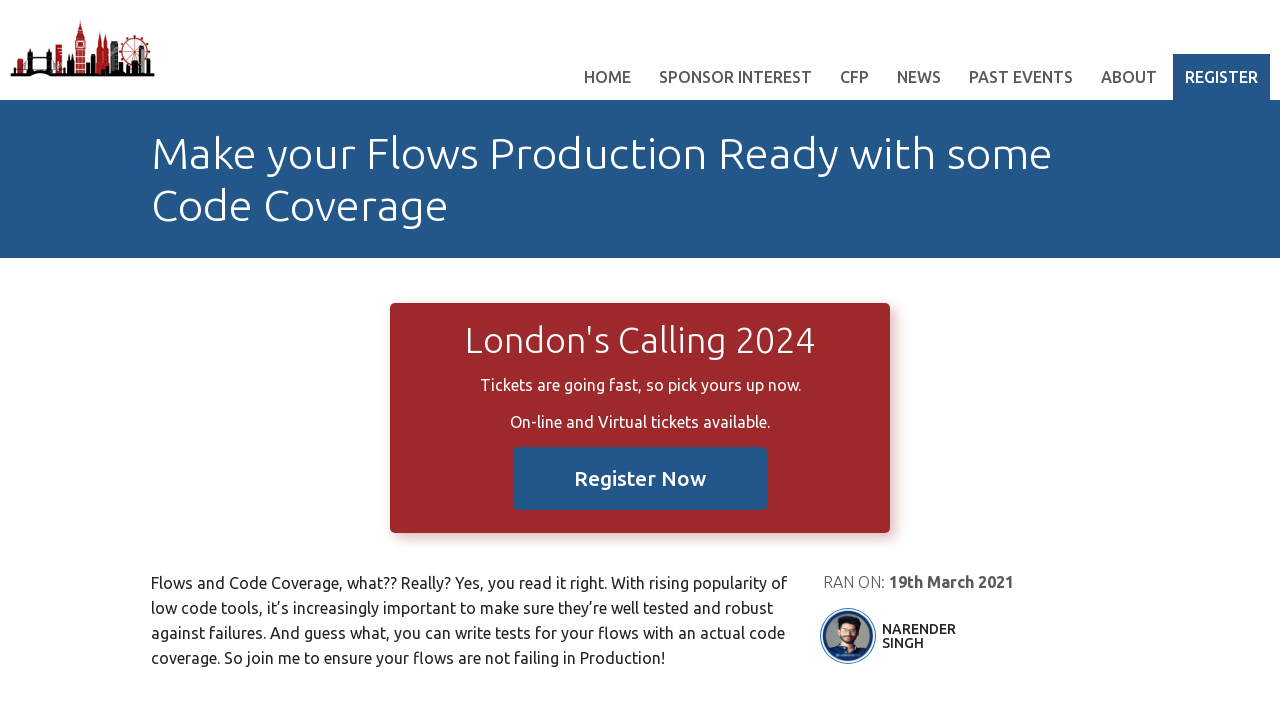

--- FILE ---
content_type: text/html; charset=UTF-8
request_url: https://www.londonscalling.net/sessions/make-your-flows-production-ready-with-some-code-coverage/
body_size: 12705
content:
 <!doctype html>
<html dir="ltr" lang="en-GB" prefix="og: https://ogp.me/ns#">
    <head>
        <meta charset="UTF-8" />
        <meta name="viewport" content="width=device-width, initial-scale=1, maximum-scale=1" />
        <!--[if IE]>
        <meta name="X-UA-Compatible" content="IE=edge" >
        <![endif]-->
        <title>Make your Flows Production Ready with some Code Coverage - London's Calling Salesforce London&#039;s Calling Salesforce</title>
        <!--[if lte IE 8]>
        <link rel="stylesheet" href="https://www.londonscalling.net/wp-content/themes/Tyler/css/ie8.css" />
        <![endif]-->
        <!--[if lte IE 7]>
        <link rel="stylesheet" href="https://www.londonscalling.net/wp-content/themes/Tyler/css/bootstrap-ie7.css" />
        <style type="text/css">
            .col-xs-1,.col-xs-2,.col-xs-3,.col-xs-4,.col-xs-5,.col-xs-6,.col-xs-7,.col-xs-8,.col-xs-9,.col-xs-10,.col-xs-11,.col-xs-12,.col-sm-1,.col-sm-2,.col-sm-3,.col-sm-4,.col-sm-5,.col-sm-6,.col-sm-7,.col-sm-8,.col-sm-9,.col-sm-10,.col-sm-11,.col-sm-12,.col-md-1,.col-md-2,.col-md-3,.col-md-4,.col-md-5,.col-md-6,.col-md-7,.col-md-8,.col-md-9,.col-md-10,.col-md-11,.col-md-12,.input-group,.row,.content{
                box-sizing:border-box;behavior:url(https://www.londonscalling.net/wp-content/themes/Tyler/js/boxsizing.htc)
            }
        </style>
        <link rel="stylesheet" href="https://www.londonscalling.net/wp-content/themes/Tyler/css/ie7.css" />
        <![endif]-->
        <!-- HTML5 Shim, Respond.js and PIE.htc IE8 support of HTML5 elements, media queries and CSS3 -->
        <!--[if lt IE 9]>
        <script src="https://oss.maxcdn.com/libs/html5shiv/3.7.0/html5shiv.js"></script>
        <script src="https://oss.maxcdn.com/libs/respond.js/1.3.0/respond.min.js"></script>
        <style type="text/css">
            .speakers .speaker .speaker-inner, .speakers .photo img, .connect, .sessions .session .speaker img,
            .connect .links a:hover:before, .sessions .session .session-inner, .location .explore, .location .map,
            .articles article .image, .facebook .fb-event, .facebook .fb-view, .twitter .view, .twitter .tweet,
            .sidebar .widget_latest_comments li a,.sidebar h2, .articles article .image, .comments-area h2,
            .commentlist .comment .comment-content,.commentlist .comment .comment-content:after,
            .timecounter, input[type=text], textarea, .landing .box, h1 img.img-circle {
                behavior: url("https://www.londonscalling.net/wp-content/themes/Tyler/js/pie/PIE.htc");
            }
        </style>
        <![endif]-->
        
		<!-- All in One SEO 4.9.3 - aioseo.com -->
	<meta name="description" content="Flows and Code Coverage, what?? Really? Yes, you read it right. With rising popularity of low code tools, it&#039;s increasingly important to make sure they&#039;re well tested and robust against failures. And guess what, you can write tests for your flows with an actual code coverage. So join me to ensure your flows are not" />
	<meta name="robots" content="max-image-preview:large" />
	<link rel="canonical" href="https://www.londonscalling.net/sessions/make-your-flows-production-ready-with-some-code-coverage/" />
	<meta name="generator" content="All in One SEO (AIOSEO) 4.9.3" />
		<meta property="og:locale" content="en_GB" />
		<meta property="og:site_name" content="London&#039;s Calling Salesforce - The European Salesforce Community Event of the Year" />
		<meta property="og:type" content="article" />
		<meta property="og:title" content="Make your Flows Production Ready with some Code Coverage - London&#039;s Calling Salesforce" />
		<meta property="og:description" content="Flows and Code Coverage, what?? Really? Yes, you read it right. With rising popularity of low code tools, it&#039;s increasingly important to make sure they&#039;re well tested and robust against failures. And guess what, you can write tests for your flows with an actual code coverage. So join me to ensure your flows are not" />
		<meta property="og:url" content="https://www.londonscalling.net/sessions/make-your-flows-production-ready-with-some-code-coverage/" />
		<meta property="article:published_time" content="2021-02-16T21:04:43+00:00" />
		<meta property="article:modified_time" content="2022-04-07T07:58:09+00:00" />
		<meta name="twitter:card" content="summary_large_image" />
		<meta name="twitter:title" content="Make your Flows Production Ready with some Code Coverage - London&#039;s Calling Salesforce" />
		<meta name="twitter:description" content="Flows and Code Coverage, what?? Really? Yes, you read it right. With rising popularity of low code tools, it&#039;s increasingly important to make sure they&#039;re well tested and robust against failures. And guess what, you can write tests for your flows with an actual code coverage. So join me to ensure your flows are not" />
		<script type="application/ld+json" class="aioseo-schema">
			{"@context":"https:\/\/schema.org","@graph":[{"@type":"BreadcrumbList","@id":"https:\/\/www.londonscalling.net\/sessions\/make-your-flows-production-ready-with-some-code-coverage\/#breadcrumblist","itemListElement":[{"@type":"ListItem","@id":"https:\/\/www.londonscalling.net#listItem","position":1,"name":"Home","item":"https:\/\/www.londonscalling.net","nextItem":{"@type":"ListItem","@id":"https:\/\/www.londonscalling.net\/session-location\/channel-four\/#listItem","name":"Channel Four"}},{"@type":"ListItem","@id":"https:\/\/www.londonscalling.net\/session-location\/channel-four\/#listItem","position":2,"name":"Channel Four","item":"https:\/\/www.londonscalling.net\/session-location\/channel-four\/","nextItem":{"@type":"ListItem","@id":"https:\/\/www.londonscalling.net\/sessions\/make-your-flows-production-ready-with-some-code-coverage\/#listItem","name":"Make your Flows Production Ready with some Code Coverage"},"previousItem":{"@type":"ListItem","@id":"https:\/\/www.londonscalling.net#listItem","name":"Home"}},{"@type":"ListItem","@id":"https:\/\/www.londonscalling.net\/sessions\/make-your-flows-production-ready-with-some-code-coverage\/#listItem","position":3,"name":"Make your Flows Production Ready with some Code Coverage","previousItem":{"@type":"ListItem","@id":"https:\/\/www.londonscalling.net\/session-location\/channel-four\/#listItem","name":"Channel Four"}}]},{"@type":"Organization","@id":"https:\/\/www.londonscalling.net\/#organization","name":"London's Calling Salesforce","description":"The European Salesforce Community Event of the Year","url":"https:\/\/www.londonscalling.net\/"},{"@type":"WebPage","@id":"https:\/\/www.londonscalling.net\/sessions\/make-your-flows-production-ready-with-some-code-coverage\/#webpage","url":"https:\/\/www.londonscalling.net\/sessions\/make-your-flows-production-ready-with-some-code-coverage\/","name":"Make your Flows Production Ready with some Code Coverage - London's Calling Salesforce","description":"Flows and Code Coverage, what?? Really? Yes, you read it right. With rising popularity of low code tools, it's increasingly important to make sure they're well tested and robust against failures. And guess what, you can write tests for your flows with an actual code coverage. So join me to ensure your flows are not","inLanguage":"en-GB","isPartOf":{"@id":"https:\/\/www.londonscalling.net\/#website"},"breadcrumb":{"@id":"https:\/\/www.londonscalling.net\/sessions\/make-your-flows-production-ready-with-some-code-coverage\/#breadcrumblist"},"datePublished":"2021-02-16T21:04:43+00:00","dateModified":"2022-04-07T08:58:09+01:00"},{"@type":"WebSite","@id":"https:\/\/www.londonscalling.net\/#website","url":"https:\/\/www.londonscalling.net\/","name":"London's Calling Salesforce","description":"The European Salesforce Community Event of the Year","inLanguage":"en-GB","publisher":{"@id":"https:\/\/www.londonscalling.net\/#organization"}}]}
		</script>
		<!-- All in One SEO -->

<link rel='dns-prefetch' href='//secure.gravatar.com' />
<link rel='dns-prefetch' href='//www.googletagmanager.com' />
<link rel='dns-prefetch' href='//stats.wp.com' />
<link rel='dns-prefetch' href='//fonts.googleapis.com' />
<link rel='dns-prefetch' href='//v0.wordpress.com' />
<link rel="alternate" title="oEmbed (JSON)" type="application/json+oembed" href="https://www.londonscalling.net/wp-json/oembed/1.0/embed?url=https%3A%2F%2Fwww.londonscalling.net%2Fsessions%2Fmake-your-flows-production-ready-with-some-code-coverage%2F" />
<link rel="alternate" title="oEmbed (XML)" type="text/xml+oembed" href="https://www.londonscalling.net/wp-json/oembed/1.0/embed?url=https%3A%2F%2Fwww.londonscalling.net%2Fsessions%2Fmake-your-flows-production-ready-with-some-code-coverage%2F&#038;format=xml" />
<style id='wp-img-auto-sizes-contain-inline-css' type='text/css'>
img:is([sizes=auto i],[sizes^="auto," i]){contain-intrinsic-size:3000px 1500px}
/*# sourceURL=wp-img-auto-sizes-contain-inline-css */
</style>
<link rel='stylesheet' id='jetpack_related-posts-css' href='https://www.londonscalling.net/wp-content/plugins/jetpack/modules/related-posts/related-posts.css?ver=20240116' type='text/css' media='all' />
<style id='wp-emoji-styles-inline-css' type='text/css'>

	img.wp-smiley, img.emoji {
		display: inline !important;
		border: none !important;
		box-shadow: none !important;
		height: 1em !important;
		width: 1em !important;
		margin: 0 0.07em !important;
		vertical-align: -0.1em !important;
		background: none !important;
		padding: 0 !important;
	}
/*# sourceURL=wp-emoji-styles-inline-css */
</style>
<style id='wp-block-library-inline-css' type='text/css'>
:root{--wp-block-synced-color:#7a00df;--wp-block-synced-color--rgb:122,0,223;--wp-bound-block-color:var(--wp-block-synced-color);--wp-editor-canvas-background:#ddd;--wp-admin-theme-color:#007cba;--wp-admin-theme-color--rgb:0,124,186;--wp-admin-theme-color-darker-10:#006ba1;--wp-admin-theme-color-darker-10--rgb:0,107,160.5;--wp-admin-theme-color-darker-20:#005a87;--wp-admin-theme-color-darker-20--rgb:0,90,135;--wp-admin-border-width-focus:2px}@media (min-resolution:192dpi){:root{--wp-admin-border-width-focus:1.5px}}.wp-element-button{cursor:pointer}:root .has-very-light-gray-background-color{background-color:#eee}:root .has-very-dark-gray-background-color{background-color:#313131}:root .has-very-light-gray-color{color:#eee}:root .has-very-dark-gray-color{color:#313131}:root .has-vivid-green-cyan-to-vivid-cyan-blue-gradient-background{background:linear-gradient(135deg,#00d084,#0693e3)}:root .has-purple-crush-gradient-background{background:linear-gradient(135deg,#34e2e4,#4721fb 50%,#ab1dfe)}:root .has-hazy-dawn-gradient-background{background:linear-gradient(135deg,#faaca8,#dad0ec)}:root .has-subdued-olive-gradient-background{background:linear-gradient(135deg,#fafae1,#67a671)}:root .has-atomic-cream-gradient-background{background:linear-gradient(135deg,#fdd79a,#004a59)}:root .has-nightshade-gradient-background{background:linear-gradient(135deg,#330968,#31cdcf)}:root .has-midnight-gradient-background{background:linear-gradient(135deg,#020381,#2874fc)}:root{--wp--preset--font-size--normal:16px;--wp--preset--font-size--huge:42px}.has-regular-font-size{font-size:1em}.has-larger-font-size{font-size:2.625em}.has-normal-font-size{font-size:var(--wp--preset--font-size--normal)}.has-huge-font-size{font-size:var(--wp--preset--font-size--huge)}.has-text-align-center{text-align:center}.has-text-align-left{text-align:left}.has-text-align-right{text-align:right}.has-fit-text{white-space:nowrap!important}#end-resizable-editor-section{display:none}.aligncenter{clear:both}.items-justified-left{justify-content:flex-start}.items-justified-center{justify-content:center}.items-justified-right{justify-content:flex-end}.items-justified-space-between{justify-content:space-between}.screen-reader-text{border:0;clip-path:inset(50%);height:1px;margin:-1px;overflow:hidden;padding:0;position:absolute;width:1px;word-wrap:normal!important}.screen-reader-text:focus{background-color:#ddd;clip-path:none;color:#444;display:block;font-size:1em;height:auto;left:5px;line-height:normal;padding:15px 23px 14px;text-decoration:none;top:5px;width:auto;z-index:100000}html :where(.has-border-color){border-style:solid}html :where([style*=border-top-color]){border-top-style:solid}html :where([style*=border-right-color]){border-right-style:solid}html :where([style*=border-bottom-color]){border-bottom-style:solid}html :where([style*=border-left-color]){border-left-style:solid}html :where([style*=border-width]){border-style:solid}html :where([style*=border-top-width]){border-top-style:solid}html :where([style*=border-right-width]){border-right-style:solid}html :where([style*=border-bottom-width]){border-bottom-style:solid}html :where([style*=border-left-width]){border-left-style:solid}html :where(img[class*=wp-image-]){height:auto;max-width:100%}:where(figure){margin:0 0 1em}html :where(.is-position-sticky){--wp-admin--admin-bar--position-offset:var(--wp-admin--admin-bar--height,0px)}@media screen and (max-width:600px){html :where(.is-position-sticky){--wp-admin--admin-bar--position-offset:0px}}

/*# sourceURL=wp-block-library-inline-css */
</style><style id='global-styles-inline-css' type='text/css'>
:root{--wp--preset--aspect-ratio--square: 1;--wp--preset--aspect-ratio--4-3: 4/3;--wp--preset--aspect-ratio--3-4: 3/4;--wp--preset--aspect-ratio--3-2: 3/2;--wp--preset--aspect-ratio--2-3: 2/3;--wp--preset--aspect-ratio--16-9: 16/9;--wp--preset--aspect-ratio--9-16: 9/16;--wp--preset--color--black: #000000;--wp--preset--color--cyan-bluish-gray: #abb8c3;--wp--preset--color--white: #ffffff;--wp--preset--color--pale-pink: #f78da7;--wp--preset--color--vivid-red: #cf2e2e;--wp--preset--color--luminous-vivid-orange: #ff6900;--wp--preset--color--luminous-vivid-amber: #fcb900;--wp--preset--color--light-green-cyan: #7bdcb5;--wp--preset--color--vivid-green-cyan: #00d084;--wp--preset--color--pale-cyan-blue: #8ed1fc;--wp--preset--color--vivid-cyan-blue: #0693e3;--wp--preset--color--vivid-purple: #9b51e0;--wp--preset--gradient--vivid-cyan-blue-to-vivid-purple: linear-gradient(135deg,rgb(6,147,227) 0%,rgb(155,81,224) 100%);--wp--preset--gradient--light-green-cyan-to-vivid-green-cyan: linear-gradient(135deg,rgb(122,220,180) 0%,rgb(0,208,130) 100%);--wp--preset--gradient--luminous-vivid-amber-to-luminous-vivid-orange: linear-gradient(135deg,rgb(252,185,0) 0%,rgb(255,105,0) 100%);--wp--preset--gradient--luminous-vivid-orange-to-vivid-red: linear-gradient(135deg,rgb(255,105,0) 0%,rgb(207,46,46) 100%);--wp--preset--gradient--very-light-gray-to-cyan-bluish-gray: linear-gradient(135deg,rgb(238,238,238) 0%,rgb(169,184,195) 100%);--wp--preset--gradient--cool-to-warm-spectrum: linear-gradient(135deg,rgb(74,234,220) 0%,rgb(151,120,209) 20%,rgb(207,42,186) 40%,rgb(238,44,130) 60%,rgb(251,105,98) 80%,rgb(254,248,76) 100%);--wp--preset--gradient--blush-light-purple: linear-gradient(135deg,rgb(255,206,236) 0%,rgb(152,150,240) 100%);--wp--preset--gradient--blush-bordeaux: linear-gradient(135deg,rgb(254,205,165) 0%,rgb(254,45,45) 50%,rgb(107,0,62) 100%);--wp--preset--gradient--luminous-dusk: linear-gradient(135deg,rgb(255,203,112) 0%,rgb(199,81,192) 50%,rgb(65,88,208) 100%);--wp--preset--gradient--pale-ocean: linear-gradient(135deg,rgb(255,245,203) 0%,rgb(182,227,212) 50%,rgb(51,167,181) 100%);--wp--preset--gradient--electric-grass: linear-gradient(135deg,rgb(202,248,128) 0%,rgb(113,206,126) 100%);--wp--preset--gradient--midnight: linear-gradient(135deg,rgb(2,3,129) 0%,rgb(40,116,252) 100%);--wp--preset--font-size--small: 13px;--wp--preset--font-size--medium: 20px;--wp--preset--font-size--large: 36px;--wp--preset--font-size--x-large: 42px;--wp--preset--spacing--20: 0.44rem;--wp--preset--spacing--30: 0.67rem;--wp--preset--spacing--40: 1rem;--wp--preset--spacing--50: 1.5rem;--wp--preset--spacing--60: 2.25rem;--wp--preset--spacing--70: 3.38rem;--wp--preset--spacing--80: 5.06rem;--wp--preset--shadow--natural: 6px 6px 9px rgba(0, 0, 0, 0.2);--wp--preset--shadow--deep: 12px 12px 50px rgba(0, 0, 0, 0.4);--wp--preset--shadow--sharp: 6px 6px 0px rgba(0, 0, 0, 0.2);--wp--preset--shadow--outlined: 6px 6px 0px -3px rgb(255, 255, 255), 6px 6px rgb(0, 0, 0);--wp--preset--shadow--crisp: 6px 6px 0px rgb(0, 0, 0);}:where(.is-layout-flex){gap: 0.5em;}:where(.is-layout-grid){gap: 0.5em;}body .is-layout-flex{display: flex;}.is-layout-flex{flex-wrap: wrap;align-items: center;}.is-layout-flex > :is(*, div){margin: 0;}body .is-layout-grid{display: grid;}.is-layout-grid > :is(*, div){margin: 0;}:where(.wp-block-columns.is-layout-flex){gap: 2em;}:where(.wp-block-columns.is-layout-grid){gap: 2em;}:where(.wp-block-post-template.is-layout-flex){gap: 1.25em;}:where(.wp-block-post-template.is-layout-grid){gap: 1.25em;}.has-black-color{color: var(--wp--preset--color--black) !important;}.has-cyan-bluish-gray-color{color: var(--wp--preset--color--cyan-bluish-gray) !important;}.has-white-color{color: var(--wp--preset--color--white) !important;}.has-pale-pink-color{color: var(--wp--preset--color--pale-pink) !important;}.has-vivid-red-color{color: var(--wp--preset--color--vivid-red) !important;}.has-luminous-vivid-orange-color{color: var(--wp--preset--color--luminous-vivid-orange) !important;}.has-luminous-vivid-amber-color{color: var(--wp--preset--color--luminous-vivid-amber) !important;}.has-light-green-cyan-color{color: var(--wp--preset--color--light-green-cyan) !important;}.has-vivid-green-cyan-color{color: var(--wp--preset--color--vivid-green-cyan) !important;}.has-pale-cyan-blue-color{color: var(--wp--preset--color--pale-cyan-blue) !important;}.has-vivid-cyan-blue-color{color: var(--wp--preset--color--vivid-cyan-blue) !important;}.has-vivid-purple-color{color: var(--wp--preset--color--vivid-purple) !important;}.has-black-background-color{background-color: var(--wp--preset--color--black) !important;}.has-cyan-bluish-gray-background-color{background-color: var(--wp--preset--color--cyan-bluish-gray) !important;}.has-white-background-color{background-color: var(--wp--preset--color--white) !important;}.has-pale-pink-background-color{background-color: var(--wp--preset--color--pale-pink) !important;}.has-vivid-red-background-color{background-color: var(--wp--preset--color--vivid-red) !important;}.has-luminous-vivid-orange-background-color{background-color: var(--wp--preset--color--luminous-vivid-orange) !important;}.has-luminous-vivid-amber-background-color{background-color: var(--wp--preset--color--luminous-vivid-amber) !important;}.has-light-green-cyan-background-color{background-color: var(--wp--preset--color--light-green-cyan) !important;}.has-vivid-green-cyan-background-color{background-color: var(--wp--preset--color--vivid-green-cyan) !important;}.has-pale-cyan-blue-background-color{background-color: var(--wp--preset--color--pale-cyan-blue) !important;}.has-vivid-cyan-blue-background-color{background-color: var(--wp--preset--color--vivid-cyan-blue) !important;}.has-vivid-purple-background-color{background-color: var(--wp--preset--color--vivid-purple) !important;}.has-black-border-color{border-color: var(--wp--preset--color--black) !important;}.has-cyan-bluish-gray-border-color{border-color: var(--wp--preset--color--cyan-bluish-gray) !important;}.has-white-border-color{border-color: var(--wp--preset--color--white) !important;}.has-pale-pink-border-color{border-color: var(--wp--preset--color--pale-pink) !important;}.has-vivid-red-border-color{border-color: var(--wp--preset--color--vivid-red) !important;}.has-luminous-vivid-orange-border-color{border-color: var(--wp--preset--color--luminous-vivid-orange) !important;}.has-luminous-vivid-amber-border-color{border-color: var(--wp--preset--color--luminous-vivid-amber) !important;}.has-light-green-cyan-border-color{border-color: var(--wp--preset--color--light-green-cyan) !important;}.has-vivid-green-cyan-border-color{border-color: var(--wp--preset--color--vivid-green-cyan) !important;}.has-pale-cyan-blue-border-color{border-color: var(--wp--preset--color--pale-cyan-blue) !important;}.has-vivid-cyan-blue-border-color{border-color: var(--wp--preset--color--vivid-cyan-blue) !important;}.has-vivid-purple-border-color{border-color: var(--wp--preset--color--vivid-purple) !important;}.has-vivid-cyan-blue-to-vivid-purple-gradient-background{background: var(--wp--preset--gradient--vivid-cyan-blue-to-vivid-purple) !important;}.has-light-green-cyan-to-vivid-green-cyan-gradient-background{background: var(--wp--preset--gradient--light-green-cyan-to-vivid-green-cyan) !important;}.has-luminous-vivid-amber-to-luminous-vivid-orange-gradient-background{background: var(--wp--preset--gradient--luminous-vivid-amber-to-luminous-vivid-orange) !important;}.has-luminous-vivid-orange-to-vivid-red-gradient-background{background: var(--wp--preset--gradient--luminous-vivid-orange-to-vivid-red) !important;}.has-very-light-gray-to-cyan-bluish-gray-gradient-background{background: var(--wp--preset--gradient--very-light-gray-to-cyan-bluish-gray) !important;}.has-cool-to-warm-spectrum-gradient-background{background: var(--wp--preset--gradient--cool-to-warm-spectrum) !important;}.has-blush-light-purple-gradient-background{background: var(--wp--preset--gradient--blush-light-purple) !important;}.has-blush-bordeaux-gradient-background{background: var(--wp--preset--gradient--blush-bordeaux) !important;}.has-luminous-dusk-gradient-background{background: var(--wp--preset--gradient--luminous-dusk) !important;}.has-pale-ocean-gradient-background{background: var(--wp--preset--gradient--pale-ocean) !important;}.has-electric-grass-gradient-background{background: var(--wp--preset--gradient--electric-grass) !important;}.has-midnight-gradient-background{background: var(--wp--preset--gradient--midnight) !important;}.has-small-font-size{font-size: var(--wp--preset--font-size--small) !important;}.has-medium-font-size{font-size: var(--wp--preset--font-size--medium) !important;}.has-large-font-size{font-size: var(--wp--preset--font-size--large) !important;}.has-x-large-font-size{font-size: var(--wp--preset--font-size--x-large) !important;}
/*# sourceURL=global-styles-inline-css */
</style>

<style id='classic-theme-styles-inline-css' type='text/css'>
/*! This file is auto-generated */
.wp-block-button__link{color:#fff;background-color:#32373c;border-radius:9999px;box-shadow:none;text-decoration:none;padding:calc(.667em + 2px) calc(1.333em + 2px);font-size:1.125em}.wp-block-file__button{background:#32373c;color:#fff;text-decoration:none}
/*# sourceURL=/wp-includes/css/classic-themes.min.css */
</style>
<link rel='stylesheet' id='past-events-extension-css' href='https://www.londonscalling.net/wp-content/plugins/past-events-extension-premium/public/css/past-events-extension-public.css?ver=1.0.1' type='text/css' media='all' />
<link rel='stylesheet' id='tyler-google-font-css' href='//fonts.googleapis.com/css?family=Ubuntu%3A300%2C400%2C500%2C700&#038;ver=6.9' type='text/css' media='all' />
<link rel='stylesheet' id='tyler-bootstrap-css' href='https://www.londonscalling.net/wp-content/themes/Tyler/css/bootstrap.min.css?ver=6.9' type='text/css' media='all' />
<link rel='stylesheet' id='tyler-blueimp-gallery-css' href='https://www.londonscalling.net/wp-content/themes/Tyler/css/blueimp-gallery.min.css?ver=6.9' type='text/css' media='all' />
<link rel='stylesheet' id='tyler-jquery-scrollpane-css' href='https://www.londonscalling.net/wp-content/themes/Tyler/css/jquery.scrollpane.css?ver=6.9' type='text/css' media='all' />
<link rel='stylesheet' id='tyler-icons-css' href='https://www.londonscalling.net/wp-content/themes/Tyler/css/icon.css?ver=6.9' type='text/css' media='all' />
<link rel='stylesheet' id='tyler-layout-css' href='https://www.londonscalling.net/wp-content/themes/Tyler/css/layout.css?ver=6.9' type='text/css' media='all' />
<link rel='stylesheet' id='tyler-layout-mobile-css' href='https://www.londonscalling.net/wp-content/themes/Tyler/css/layout-mobile.css?ver=6.9' type='text/css' media='all' />
<link rel='stylesheet' id='san-diego-scheme-css' href='https://www.londonscalling.net/wp-content/themes/Tyler/css/schemes/san-diego/layout.css?ver=6.9' type='text/css' media='all' />
<link rel='stylesheet' id='tablepress-default-css' href='https://www.londonscalling.net/wp-content/plugins/tablepress/css/build/default.css?ver=3.2.6' type='text/css' media='all' />
<link rel='stylesheet' id='__EPYT__style-css' href='https://www.londonscalling.net/wp-content/plugins/youtube-embed-plus/styles/ytprefs.min.css?ver=14.2.4' type='text/css' media='all' />
<style id='__EPYT__style-inline-css' type='text/css'>

                .epyt-gallery-thumb {
                        width: 33.333%;
                }
                
/*# sourceURL=__EPYT__style-inline-css */
</style>
<link rel='stylesheet' id='dashicons-css' href='https://www.londonscalling.net/wp-includes/css/dashicons.min.css?ver=6.9' type='text/css' media='all' />
<script type="ed5d9a158a3e83049cb51cdd-text/javascript" id="jetpack_related-posts-js-extra">
/* <![CDATA[ */
var related_posts_js_options = {"post_heading":"h4"};
//# sourceURL=jetpack_related-posts-js-extra
/* ]]> */
</script>
<script type="ed5d9a158a3e83049cb51cdd-text/javascript" src="https://www.londonscalling.net/wp-content/plugins/jetpack/_inc/build/related-posts/related-posts.min.js?ver=20240116" id="jetpack_related-posts-js"></script>
<script type="ed5d9a158a3e83049cb51cdd-text/javascript" src="https://www.londonscalling.net/wp-includes/js/jquery/jquery.min.js?ver=3.7.1" id="jquery-core-js"></script>
<script type="ed5d9a158a3e83049cb51cdd-text/javascript" src="https://www.londonscalling.net/wp-includes/js/jquery/jquery-migrate.min.js?ver=3.4.1" id="jquery-migrate-js"></script>

<!-- Google tag (gtag.js) snippet added by Site Kit -->
<!-- Google Analytics snippet added by Site Kit -->
<script type="ed5d9a158a3e83049cb51cdd-text/javascript" src="https://www.googletagmanager.com/gtag/js?id=GT-P35NSDC" id="google_gtagjs-js" async></script>
<script type="ed5d9a158a3e83049cb51cdd-text/javascript" id="google_gtagjs-js-after">
/* <![CDATA[ */
window.dataLayer = window.dataLayer || [];function gtag(){dataLayer.push(arguments);}
gtag("set","linker",{"domains":["www.londonscalling.net"]});
gtag("js", new Date());
gtag("set", "developer_id.dZTNiMT", true);
gtag("config", "GT-P35NSDC");
 window._googlesitekit = window._googlesitekit || {}; window._googlesitekit.throttledEvents = []; window._googlesitekit.gtagEvent = (name, data) => { var key = JSON.stringify( { name, data } ); if ( !! window._googlesitekit.throttledEvents[ key ] ) { return; } window._googlesitekit.throttledEvents[ key ] = true; setTimeout( () => { delete window._googlesitekit.throttledEvents[ key ]; }, 5 ); gtag( "event", name, { ...data, event_source: "site-kit" } ); }; 
//# sourceURL=google_gtagjs-js-after
/* ]]> */
</script>
<script type="ed5d9a158a3e83049cb51cdd-text/javascript" id="__ytprefs__-js-extra">
/* <![CDATA[ */
var _EPYT_ = {"ajaxurl":"https://www.londonscalling.net/wp-admin/admin-ajax.php","security":"cf6f2b4a45","gallery_scrolloffset":"20","eppathtoscripts":"https://www.londonscalling.net/wp-content/plugins/youtube-embed-plus/scripts/","eppath":"https://www.londonscalling.net/wp-content/plugins/youtube-embed-plus/","epresponsiveselector":"[\"iframe.__youtube_prefs_widget__\"]","epdovol":"1","version":"14.2.4","evselector":"iframe.__youtube_prefs__[src], iframe[src*=\"youtube.com/embed/\"], iframe[src*=\"youtube-nocookie.com/embed/\"]","ajax_compat":"","maxres_facade":"eager","ytapi_load":"light","pause_others":"","stopMobileBuffer":"1","facade_mode":"","not_live_on_channel":""};
//# sourceURL=__ytprefs__-js-extra
/* ]]> */
</script>
<script type="ed5d9a158a3e83049cb51cdd-text/javascript" src="https://www.londonscalling.net/wp-content/plugins/youtube-embed-plus/scripts/ytprefs.min.js?ver=14.2.4" id="__ytprefs__-js"></script>
<link rel="https://api.w.org/" href="https://www.londonscalling.net/wp-json/" /><link rel="EditURI" type="application/rsd+xml" title="RSD" href="https://www.londonscalling.net/xmlrpc.php?rsd" />
<meta name="generator" content="Site Kit by Google 1.170.0" />	<style>img#wpstats{display:none}</style>
		
<!-- Google AdSense meta tags added by Site Kit -->
<meta name="google-adsense-platform-account" content="ca-host-pub-2644536267352236">
<meta name="google-adsense-platform-domain" content="sitekit.withgoogle.com">
<!-- End Google AdSense meta tags added by Site Kit -->
	
	<script type="ed5d9a158a3e83049cb51cdd-text/javascript">
	    
		var ajaxurl = 'https://www.londonscalling.net/wp-admin/admin-ajax.php';	    
		var pois = [{"poi_address":"<strong>Moorgate Underground Station<\/strong><br\/>Moorgate Underground Station","poi_latitude":"51.5183613","poi_longitude":"-0.0890847","poi_title":"Moorgate Underground Station"},{"poi_address":"<strong>South Place Hotel<\/strong><br\/>3 South Place, London, EC2M 2AF","poi_latitude":"51.5190848","poi_longitude":"-0.086436","poi_title":"South Place Hotel"},{"poi_address":"<strong>Travelodge London Central City Road Hotel<\/strong><br\/>1-23 City Road, London, EC1Y 1AG","poi_latitude":"51.522545","poi_longitude":"-0.0868987","poi_title":"Travelodge London Central City Road Hotel"},{"poi_address":"<strong>Great St Helen Hotel<\/strong><br\/>EC3A 6AP","poi_latitude":"51.5149032","poi_longitude":"-0.0824204","poi_title":"Great St Helen Hotel"},{"poi_address":"<strong>Liverpool Street Station<\/strong><br\/>","poi_latitude":"51.5187549","poi_longitude":"-0.0836261","poi_title":"Liverpool Street Station"},{"poi_address":"<strong>Liverpool Street Underground Station<\/strong><br\/>Liverpool Street Underground Station","poi_latitude":"51.5174096","poi_longitude":"-0.0830177","poi_title":"Liverpool Street Underground Station"},{"poi_address":"<strong>Skills Matter | CodeNode<\/strong><br\/>CodeNode, 10 South Pl, London EC2M 2RB","poi_latitude":"51.5185508","poi_longitude":"-0.0861143","poi_title":"Skills Matter | CodeNode"},{"poi_address":"<strong>The Cinema<\/strong><br\/>Renoir Cinema, London","poi_latitude":"51.5112139","poi_longitude":"-0.1198244","poi_title":"The Cinema"},{"poi_address":"<strong>The Restaurant<\/strong><br\/>The Restaurant, London","poi_latitude":"51.4965633","poi_longitude":"-0.175881","poi_title":"The Restaurant"},{"poi_address":"<strong>The Hotel<\/strong><br\/>The Hotel, London","poi_latitude":"51.5066791","poi_longitude":"-0.1523359","poi_title":"The Hotel"},{"poi_address":"<strong>Camden Town<\/strong><br\/>Camden Town, London","poi_latitude":"51.5390111","poi_longitude":"-0.1425553","poi_title":"Camden Town"},{"poi_address":"<strong>O2<\/strong><br\/>O2, London","poi_latitude":"51.5171878","poi_longitude":"-0.1168787","poi_title":"O2"},{"poi_address":"<strong>Oxford Square<\/strong><br\/>Oxford Square, London","poi_latitude":"51.5154787","poi_longitude":"-0.16747","poi_title":"Oxford Square"},{"poi_address":"<strong>Hyde Park<\/strong><br\/>Hyde Park, London","poi_latitude":"51.5072682","poi_longitude":"-0.1657303","poi_title":"Hyde Park"},{"poi_address":"<strong>Trafalgar Square<\/strong><br\/>Trafalgar Square, London","poi_latitude":"51.5080391","poi_longitude":"-0.1280693","poi_title":"Trafalgar Square"},{"poi_address":"<strong>Brick Lane<\/strong><br\/>Brick Lane, London","poi_latitude":"51.5214253","poi_longitude":"-0.0717604","poi_title":"Brick Lane"},{"poi_address":"<strong>Westminster Abbey<\/strong><br\/>Westminster Abbey","poi_latitude":"51.4995308","poi_longitude":"-0.1284551","poi_title":"Westminster Abbey"},{"poi_address":"<strong>Big Ben<\/strong><br\/>Big Ben","poi_latitude":"51.5007046","poi_longitude":"-0.1245748","poi_title":"Big Ben"},{"poi_address":"<strong>Parliament<\/strong><br\/>The Parliament, London","poi_latitude":"51.4995281","poi_longitude":"-0.125076","poi_title":"Parliament"},{"poi_address":"<strong>Tower Bridge<\/strong><br\/>tower bridge, london","poi_latitude":"51.5041846","poi_longitude":"-0.0763221","poi_title":"Tower Bridge"},{"poi_address":"<strong>The London Eye<\/strong><br\/>the london eye","poi_latitude":"51.5034001","poi_longitude":"-0.1195192","poi_title":"The London Eye"}];
		var poi_marker = 'https://www.londonscalling.net/wp-content/themes/Tyler/images/schemes/san-diego/icon-map-pointer.png';
		var contact_missingfield_error = "Sorry! You've entered an invalid email.";
		var contact_wrongemail_error = "This field must be filled out.";
	</script><style type="text/css"></style><link rel="icon" href="https://www.londonscalling.net/wp-content/uploads/2015/09/LCfavicon.png" sizes="32x32" />
<link rel="icon" href="https://www.londonscalling.net/wp-content/uploads/2015/09/LCfavicon.png" sizes="192x192" />
<link rel="apple-touch-icon" href="https://www.londonscalling.net/wp-content/uploads/2015/09/LCfavicon.png" />
<meta name="msapplication-TileImage" content="https://www.londonscalling.net/wp-content/uploads/2015/09/LCfavicon.png" />
		<style type="text/css" id="wp-custom-css">
			/*
You can add your own CSS here.

Click the help icon above to learn more.
*/

.oneField label {
  color: black;
}
a#venue-link {
  color: white;
}

#tile_speakers a.btn.btn-primary.btn-header.pull-right.hidden-xs {
  display: none!important;
}

.oneField label {
	text-align:left;
}

.page-template-sponsors .sponsors .sponsor {
	width: 80%
}

.page-template-sponsors .sponsors .sponsor img {
	max-width: 400px
}
media (min-width: 1024px) {
#tile_registration.container {
	width: 1158px
}
}

.sponsors .sponsor a{
    text-align: center;
    display: block;
}

		</style>
		    </head>
    <body class="wp-singular session-template-default single single-session postid-2762 wp-theme-Tyler">

        <header class="nav transition">
            <a href="https://www.londonscalling.net" id="logo">
                <img src="https://www.londonscalling.net/wp-content/uploads/2015/09/lclogo.png" alt="Logo London&#039;s Calling Salesforce" title="London&#039;s Calling Salesforce" />
            </a>
            <nav class="navbar" role="navigation">
                <!-- mobile navigation -->
                <div class="navbar-header visible-sm visible-xs">
                    <button type="button" class="btn btn-primary navbar-toggle" data-toggle="collapse" data-target="#tyler-navigation">
                        <span class="sr-only">Toggle navigation</span>
                        <i class="icon-header"></i>
                    </button>
                </div>
                <!-- Collect the nav links, forms, and other content for toggling -->
                <div class="collapse navbar-collapse text-fit" id="tyler-navigation">
                    <div class="menu-lc2017-container"><ul id="menu-primary" class="transition"><li id="menu-item-483" class="menu-item menu-item-type-custom menu-item-object-custom menu-item-home menu-item-483"><a href="https://www.londonscalling.net">Home</a></li>
<li id="menu-item-3470" class="menu-item menu-item-type-post_type menu-item-object-page menu-item-3470"><a href="https://www.londonscalling.net/sponsor-interest/">Sponsor Interest</a></li>
<li id="menu-item-5064" class="menu-item menu-item-type-post_type menu-item-object-page menu-item-5064"><a href="https://www.londonscalling.net/cfp/">CFP</a></li>
<li id="menu-item-1166" class="menu-item menu-item-type-taxonomy menu-item-object-category menu-item-1166"><a href="https://www.londonscalling.net/category/news/">News</a></li>
<li id="menu-item-954" class="menu-item menu-item-type-custom menu-item-object-custom menu-item-has-children menu-item-954"><a>Past Events</a>
<ul class="sub-menu">
	<li id="menu-item-5051" class="menu-item menu-item-type-post_type menu-item-object-page menu-item-5051"><a href="https://www.londonscalling.net/schedule/">2025 Sessions</a></li>
	<li id="menu-item-4963" class="menu-item menu-item-type-post_type menu-item-object-page menu-item-4963"><a href="https://www.londonscalling.net/londons-calling-2024/">2024 Sessions</a></li>
	<li id="menu-item-4032" class="menu-item menu-item-type-post_type menu-item-object-page menu-item-4032"><a href="https://www.londonscalling.net/londons-calling-2023/">2023 Sessions</a></li>
	<li id="menu-item-3439" class="menu-item menu-item-type-post_type menu-item-object-page menu-item-3439"><a href="https://www.londonscalling.net/londons-calling-2022/">2022 Sessions</a></li>
	<li id="menu-item-2921" class="menu-item menu-item-type-post_type menu-item-object-page menu-item-2921"><a href="https://www.londonscalling.net/londons-calling-2021/">2021 Sessions</a></li>
	<li id="menu-item-2579" class="menu-item menu-item-type-post_type menu-item-object-page menu-item-2579"><a href="https://www.londonscalling.net/londons-calling-2020/">2020 Sessions</a></li>
	<li id="menu-item-1752" class="menu-item menu-item-type-post_type menu-item-object-page menu-item-1752"><a href="https://www.londonscalling.net/londons-calling-2019/">2019 Sessions</a></li>
	<li id="menu-item-1322" class="menu-item menu-item-type-post_type menu-item-object-page menu-item-1322"><a href="https://www.londonscalling.net/londons-calling-2018/">2018 Sessions</a></li>
	<li id="menu-item-906" class="menu-item menu-item-type-post_type menu-item-object-page menu-item-906"><a href="https://www.londonscalling.net/lc2017/">2017 Sessions</a></li>
	<li id="menu-item-938" class="menu-item menu-item-type-post_type menu-item-object-page menu-item-938"><a href="https://www.londonscalling.net/londons-calling-2016/">2016 Sessions</a></li>
</ul>
</li>
<li id="menu-item-3524" class="menu-item menu-item-type-custom menu-item-object-custom menu-item-has-children menu-item-3524"><a>About</a>
<ul class="sub-menu">
	<li id="menu-item-484" class="menu-item menu-item-type-post_type menu-item-object-page menu-item-484"><a href="https://www.londonscalling.net/about-us/">About Us</a></li>
	<li id="menu-item-3546" class="menu-item menu-item-type-post_type menu-item-object-page menu-item-3546"><a href="https://www.londonscalling.net/contact-us/">Contact Us</a></li>
	<li id="menu-item-3430" class="menu-item menu-item-type-post_type menu-item-object-page menu-item-3430"><a href="https://www.londonscalling.net/code-of-conduct/">Code of Conduct</a></li>
</ul>
</li>
<li class="menu-item register"><a href="https://www.londonscalling.net/#tile_registration">Register</a></li></ul></div>                </div>
            </nav>
        </header>				<div class="heading  past-session">
					<div class="container">
							<h1>
								Make your Flows Production Ready with some Code Coverage</h1>
					</div>
				</div>

								<div class="container">
				<div class="register-cta">
						<h2>London's Calling 2024</h2>
						<p>Tickets are going fast, so pick yours up now.<p>
						<p>On-line and Virtual tickets available.<p>
						<p><a class="btn btn-lg btn-secondary" href="https://www.londonscalling.net/#tile_registration">Register Now</a></p>
					</div>
				</div>
								<div class="container">
					<div class="row">

						<div class="col-md-8">
							<p>Flows and Code Coverage, what?? Really? Yes, you read it right. With rising popularity of low code tools, it&#8217;s increasingly important to make sure they&#8217;re well tested and robust against failures. And guess what, you can write tests for your flows with an actual code coverage. So join me to ensure your flows are not failing in Production!</p>

<div id='jp-relatedposts' class='jp-relatedposts' >
	<h3 class="jp-relatedposts-headline"><em>Related</em></h3>
</div>							<p><br /></p>
							<div class="loader-img">
									<img alt="Loading" src="https://www.londonscalling.net/wp-content/themes/Tyler/images/ajax-loader.gif" width="32" height="32" align="center" />
							</div>
														<div id="past-session-assets">
								<h2>The Session Assets</h2><p>There are no assets uploaded yet for this session</p>							</div>
												</div>
						<div class="col-md-4 sessions single">
							<div class="session past-session">
																<span class="date">Ran on: <strong>19th March 2021</strong></span>
								<span class="speakers-thumbs">
																							<a href = "https://www.londonscalling.net/speakers/narender-singh/" class="speaker">
															<img width="902" height="902" src="https://www.londonscalling.net/wp-content/uploads/2022/03/Narender-Singh.png" class="attachment-post-thumbnail size-post-thumbnail wp-post-image" alt="Narender Singh" title="Narender Singh" decoding="async" fetchpriority="high" srcset="https://www.londonscalling.net/wp-content/uploads/2022/03/Narender-Singh.png 902w, https://www.londonscalling.net/wp-content/uploads/2022/03/Narender-Singh-300x300.png 300w, https://www.londonscalling.net/wp-content/uploads/2022/03/Narender-Singh-150x150.png 150w, https://www.londonscalling.net/wp-content/uploads/2022/03/Narender-Singh-768x768.png 768w, https://www.londonscalling.net/wp-content/uploads/2022/03/Narender-Singh-212x212.png 212w, https://www.londonscalling.net/wp-content/uploads/2022/03/Narender-Singh-245x245.png 245w, https://www.londonscalling.net/wp-content/uploads/2022/03/Narender-Singh-236x236.png 236w, https://www.londonscalling.net/wp-content/uploads/2022/03/Narender-Singh-188x188.png 188w, https://www.londonscalling.net/wp-content/uploads/2022/03/Narender-Singh-428x428.png 428w, https://www.londonscalling.net/wp-content/uploads/2022/03/Narender-Singh-389x389.png 389w" sizes="(max-width: 902px) 100vw, 902px" data-attachment-id="3027" data-permalink="https://www.londonscalling.net/narender-singh-3/" data-orig-file="https://www.londonscalling.net/wp-content/uploads/2022/03/Narender-Singh.png" data-orig-size="902,902" data-comments-opened="0" data-image-meta="{&quot;aperture&quot;:&quot;0&quot;,&quot;credit&quot;:&quot;&quot;,&quot;camera&quot;:&quot;&quot;,&quot;caption&quot;:&quot;&quot;,&quot;created_timestamp&quot;:&quot;0&quot;,&quot;copyright&quot;:&quot;&quot;,&quot;focal_length&quot;:&quot;0&quot;,&quot;iso&quot;:&quot;0&quot;,&quot;shutter_speed&quot;:&quot;0&quot;,&quot;title&quot;:&quot;&quot;,&quot;orientation&quot;:&quot;0&quot;}" data-image-title="Narender Singh" data-image-description="" data-image-caption="" data-medium-file="https://www.londonscalling.net/wp-content/uploads/2022/03/Narender-Singh-300x300.png" data-large-file="https://www.londonscalling.net/wp-content/uploads/2022/03/Narender-Singh.png" />															<span class="name"><span class="text-fit">Narender Singh</span></span>
													</a>
																					</span>
							</div>
						</div>
					</div>
				</div>
		
<footer>
    <div class="container">
        <div class="row row-sm">
            <div class="widget_text col col-md-4"><div><div class="textwidget custom-html-widget"><p>
	<a href="/londons-calling-policies/">London's Calling Policies</a></p>
<p><a href="/code-of-conduct/">Code of Conduct</a>
</p>
©2020 London's Calling Ltd</div></div></div>        </div>
    </div>
    <div class="credits">
        London's Calling Ltd        <div class="footer-tyler-event">
        	Powered by <a href="http://eventmanagerblog.com/event-wordpress-theme-tyler">Tyler WordPress Theme</a>
        </div>
    </div>
</footer>
<script type="speculationrules">
{"prefetch":[{"source":"document","where":{"and":[{"href_matches":"/*"},{"not":{"href_matches":["/wp-*.php","/wp-admin/*","/wp-content/uploads/*","/wp-content/*","/wp-content/plugins/*","/wp-content/themes/Tyler/*","/*\\?(.+)"]}},{"not":{"selector_matches":"a[rel~=\"nofollow\"]"}},{"not":{"selector_matches":".no-prefetch, .no-prefetch a"}}]},"eagerness":"conservative"}]}
</script>
<!-- Twitter universal website tag code -->
<script type="ed5d9a158a3e83049cb51cdd-text/javascript">
!function(e,t,n,s,u,a){e.twq||(s=e.twq=function(){s.exe?s.exe.apply(s,arguments):s.queue.push(arguments);
},s.version='1.1',s.queue=[],u=t.createElement(n),u.async=!0,u.src='//static.ads-twitter.com/uwt.js',
a=t.getElementsByTagName(n)[0],a.parentNode.insertBefore(u,a))}(window,document,'script');
// Insert Twitter Pixel ID and Standard Event data below
twq('init','o32ng');
twq('track','PageView');
</script>
<!-- End Twitter universal website tag code --><script type="ed5d9a158a3e83049cb51cdd-text/javascript" src="https://www.londonscalling.net/wp-content/themes/Tyler/js/bootstrap.min.js?ver=6.9" id="tyler-bootstrap-js"></script>
<script type="ed5d9a158a3e83049cb51cdd-text/javascript" src="https://www.londonscalling.net/wp-content/themes/Tyler/js/blueimp-gallery.min.js?ver=6.9" id="tyler-blueimp-gallery-js"></script>
<script type="ed5d9a158a3e83049cb51cdd-text/javascript" src="https://www.londonscalling.net/wp-content/themes/Tyler/js/jquery.mousewheel.js?ver=6.9" id="tyler-jquery-mousewheel-js"></script>
<script type="ed5d9a158a3e83049cb51cdd-text/javascript" src="https://www.londonscalling.net/wp-content/themes/Tyler/js/jquery.jscrollpane.min.js?ver=6.9" id="tyler-jquery-jscrollpane-js"></script>
<script type="ed5d9a158a3e83049cb51cdd-text/javascript" src="https://www.londonscalling.net/wp-content/themes/Tyler/js/main.js?ver=6.9" id="tyler-script-js"></script>
<script type="ed5d9a158a3e83049cb51cdd-text/javascript" src="https://www.londonscalling.net/wp-includes/js/comment-reply.min.js?ver=6.9" id="comment-reply-js" async="async" data-wp-strategy="async" fetchpriority="low"></script>
<script type="ed5d9a158a3e83049cb51cdd-text/javascript" src="https://www.londonscalling.net/wp-content/plugins/google-site-kit/dist/assets/js/googlesitekit-events-provider-optin-monster-e6fa11a9d13d20a7ece5.js" id="googlesitekit-events-provider-optin-monster-js" defer></script>
<script type="ed5d9a158a3e83049cb51cdd-text/javascript" src="https://www.londonscalling.net/wp-content/plugins/google-site-kit/dist/assets/js/googlesitekit-events-provider-wpforms-ed443a3a3d45126a22ce.js" id="googlesitekit-events-provider-wpforms-js" defer></script>
<script type="ed5d9a158a3e83049cb51cdd-text/javascript" src="https://www.londonscalling.net/wp-content/plugins/youtube-embed-plus/scripts/fitvids.min.js?ver=14.2.4" id="__ytprefsfitvids__-js"></script>
<script type="ed5d9a158a3e83049cb51cdd-text/javascript" id="jetpack-stats-js-before">
/* <![CDATA[ */
_stq = window._stq || [];
_stq.push([ "view", {"v":"ext","blog":"99883132","post":"2762","tz":"0","srv":"www.londonscalling.net","j":"1:15.4"} ]);
_stq.push([ "clickTrackerInit", "99883132", "2762" ]);
//# sourceURL=jetpack-stats-js-before
/* ]]> */
</script>
<script type="ed5d9a158a3e83049cb51cdd-text/javascript" src="https://stats.wp.com/e-202604.js" id="jetpack-stats-js" defer="defer" data-wp-strategy="defer"></script>
<script id="wp-emoji-settings" type="application/json">
{"baseUrl":"https://s.w.org/images/core/emoji/17.0.2/72x72/","ext":".png","svgUrl":"https://s.w.org/images/core/emoji/17.0.2/svg/","svgExt":".svg","source":{"concatemoji":"https://www.londonscalling.net/wp-includes/js/wp-emoji-release.min.js?ver=6.9"}}
</script>
<script type="ed5d9a158a3e83049cb51cdd-module">
/* <![CDATA[ */
/*! This file is auto-generated */
const a=JSON.parse(document.getElementById("wp-emoji-settings").textContent),o=(window._wpemojiSettings=a,"wpEmojiSettingsSupports"),s=["flag","emoji"];function i(e){try{var t={supportTests:e,timestamp:(new Date).valueOf()};sessionStorage.setItem(o,JSON.stringify(t))}catch(e){}}function c(e,t,n){e.clearRect(0,0,e.canvas.width,e.canvas.height),e.fillText(t,0,0);t=new Uint32Array(e.getImageData(0,0,e.canvas.width,e.canvas.height).data);e.clearRect(0,0,e.canvas.width,e.canvas.height),e.fillText(n,0,0);const a=new Uint32Array(e.getImageData(0,0,e.canvas.width,e.canvas.height).data);return t.every((e,t)=>e===a[t])}function p(e,t){e.clearRect(0,0,e.canvas.width,e.canvas.height),e.fillText(t,0,0);var n=e.getImageData(16,16,1,1);for(let e=0;e<n.data.length;e++)if(0!==n.data[e])return!1;return!0}function u(e,t,n,a){switch(t){case"flag":return n(e,"\ud83c\udff3\ufe0f\u200d\u26a7\ufe0f","\ud83c\udff3\ufe0f\u200b\u26a7\ufe0f")?!1:!n(e,"\ud83c\udde8\ud83c\uddf6","\ud83c\udde8\u200b\ud83c\uddf6")&&!n(e,"\ud83c\udff4\udb40\udc67\udb40\udc62\udb40\udc65\udb40\udc6e\udb40\udc67\udb40\udc7f","\ud83c\udff4\u200b\udb40\udc67\u200b\udb40\udc62\u200b\udb40\udc65\u200b\udb40\udc6e\u200b\udb40\udc67\u200b\udb40\udc7f");case"emoji":return!a(e,"\ud83e\u1fac8")}return!1}function f(e,t,n,a){let r;const o=(r="undefined"!=typeof WorkerGlobalScope&&self instanceof WorkerGlobalScope?new OffscreenCanvas(300,150):document.createElement("canvas")).getContext("2d",{willReadFrequently:!0}),s=(o.textBaseline="top",o.font="600 32px Arial",{});return e.forEach(e=>{s[e]=t(o,e,n,a)}),s}function r(e){var t=document.createElement("script");t.src=e,t.defer=!0,document.head.appendChild(t)}a.supports={everything:!0,everythingExceptFlag:!0},new Promise(t=>{let n=function(){try{var e=JSON.parse(sessionStorage.getItem(o));if("object"==typeof e&&"number"==typeof e.timestamp&&(new Date).valueOf()<e.timestamp+604800&&"object"==typeof e.supportTests)return e.supportTests}catch(e){}return null}();if(!n){if("undefined"!=typeof Worker&&"undefined"!=typeof OffscreenCanvas&&"undefined"!=typeof URL&&URL.createObjectURL&&"undefined"!=typeof Blob)try{var e="postMessage("+f.toString()+"("+[JSON.stringify(s),u.toString(),c.toString(),p.toString()].join(",")+"));",a=new Blob([e],{type:"text/javascript"});const r=new Worker(URL.createObjectURL(a),{name:"wpTestEmojiSupports"});return void(r.onmessage=e=>{i(n=e.data),r.terminate(),t(n)})}catch(e){}i(n=f(s,u,c,p))}t(n)}).then(e=>{for(const n in e)a.supports[n]=e[n],a.supports.everything=a.supports.everything&&a.supports[n],"flag"!==n&&(a.supports.everythingExceptFlag=a.supports.everythingExceptFlag&&a.supports[n]);var t;a.supports.everythingExceptFlag=a.supports.everythingExceptFlag&&!a.supports.flag,a.supports.everything||((t=a.source||{}).concatemoji?r(t.concatemoji):t.wpemoji&&t.twemoji&&(r(t.twemoji),r(t.wpemoji)))});
//# sourceURL=https://www.londonscalling.net/wp-includes/js/wp-emoji-loader.min.js
/* ]]> */
</script>
        <script type="ed5d9a158a3e83049cb51cdd-text/javascript">
            function AI_responsive_widget() {
                jQuery('object.StefanoAI-youtube-responsive').each(function () {
                    jQuery(this).parent('.fluid-width-video-wrapper').removeClass('fluid-width-video-wrapper').removeAttr('style').css('width', '100%').css('display', 'block');
                    jQuery(this).children('.fluid-width-video-wrapper').removeClass('fluid-width-video-wrapper').removeAttr('style').css('width', '100%').css('display', 'block');
                    var width = jQuery(this).parent().innerWidth();
                    var maxwidth = jQuery(this).css('max-width').replace(/px/, '');
                    var pl = parseInt(jQuery(this).parent().css('padding-left').replace(/px/, ''));
                    var pr = parseInt(jQuery(this).parent().css('padding-right').replace(/px/, ''));
                    width = width - pl - pr;
                    if (maxwidth < width) {
                        width = maxwidth;
                    }
                    var ratio = jQuery(this).attr('data-ratio');
                    if (typeof ratio == 'undefined') {
                        ratio = 16 / 9;
                    }
                    jQuery(this).css('width', width + "px");
                    jQuery(this).css('height', width / ratio + "px");
                    jQuery(this).find('iframe').css('width', width + "px");
                    jQuery(this).find('iframe').css('height', width / ratio + "px");
                });
            }
            if (typeof jQuery !== 'undefined') {
                jQuery(document).ready(function () {
                    setTimeout(function () {
                        jQuery("div[data-iframe='StefanoAI-youtube-widget-responsive']").each(function () {
                            var iframe = jQuery("<iframe></iframe>");
                            jQuery.each(this.attributes, function () {
                                if (this.name == 'data-iframe' || this.name == 'data-')
                                    return;
                                iframe.attr(this.name.replace(/^data-/, ''), this.value);
                            });
                            jQuery(iframe).insertAfter(jQuery(this));
                            jQuery(this).remove();
                        });
                                        AI_responsive_widget();
                    }, 50);
                });
                jQuery(window).resize(function () {
                    AI_responsive_widget();
                });
            }
                </script>
        
<!-- SCROLL UP BTN -->
<a href="#" id="scroll-up">UP</a>

<!-- The Gallery as lightbox dialog, should be a child element of the document body -->
<div id="blueimp-gallery" class="blueimp-gallery blueimp-gallery-controls">
    <div class="slides"></div>
    <h3 class="title"></h3>
    <a class="prev">‹</a>
    <a class="next">›</a>
    <a class="close">×</a>
    <a class="play-pause"></a>
    <ol class="indicator"></ol>
</div>

<!-- backdrop -->
<div id="backdrop"></div>

<script src="/cdn-cgi/scripts/7d0fa10a/cloudflare-static/rocket-loader.min.js" data-cf-settings="ed5d9a158a3e83049cb51cdd-|49" defer></script><script defer src="https://static.cloudflareinsights.com/beacon.min.js/vcd15cbe7772f49c399c6a5babf22c1241717689176015" integrity="sha512-ZpsOmlRQV6y907TI0dKBHq9Md29nnaEIPlkf84rnaERnq6zvWvPUqr2ft8M1aS28oN72PdrCzSjY4U6VaAw1EQ==" data-cf-beacon='{"version":"2024.11.0","token":"d9546777b8b84bb58897218463da4fe0","r":1,"server_timing":{"name":{"cfCacheStatus":true,"cfEdge":true,"cfExtPri":true,"cfL4":true,"cfOrigin":true,"cfSpeedBrain":true},"location_startswith":null}}' crossorigin="anonymous"></script>
</body>
</html>


--- FILE ---
content_type: text/css
request_url: https://www.londonscalling.net/wp-content/themes/Tyler/css/layout-mobile.css?ver=6.9
body_size: 2935
content:
/*
 * Small devices - Tablets (≥768px)
*/
@media (max-width: 991px) {
    body {
        padding-top: 101px;
    }
    body.header-menu-open {
        padding-top: 0;
    }
    header,header.sticky {
        position: fixed;
        top:0; left: 0;
        width: 100%;
        height: auto; max-height: 100%;
        z-index: 1000;
    }
    body.header-menu-open header {
        position: relative !important;
    }
    body.header-menu-open #backdrop {
        display: block;
    }
    header.transition, header .transition {
        -webkit-transition: none;
        -moz-transition: none;
        -ms-transition: none;
        -o-transition: none;
        transition: none;
    }
    header #logo, header.sticky #logo {
        display: block;
        float: left;
        position: relative;
        max-width: 50%; max-height: 100%;
        margin: 21px 23px;
        text-align: left;
        overflow: visible;
    }
    header .navbar {
        margin-bottom: 0;
    }
    header .navbar-header > * {
        padding: 11px 14px;
        margin: 26px 22px 0 0;
    }

    header .navbar-collapse {
        padding: 0;
        max-height: none;
    }

    header #menu-primary {
        margin: 0;
        height: auto;
    }
    header #tyler-navigation.text-fit {
        max-height: none;
    }

    header ul li {
        display: block;
        position: relative;
        background: #3d3d3d;
        border-bottom: 1px solid #35aadc;
        color: #fff;
        text-align: left;
    }
    header > ul li.expand {
        background-color: #5c5c5c;
    }

    header ul ul {
        position: relative;
    }
    header ul ul ul {
        display: block;
    }
    header ul ul li {
        background-color: #818181;
        border: none;
    }

    h2 + .btn-header, .btn-group-header {
        margin-top: 0;
    }

    /* heading */
    .heading .nav {
        width: 20%;
        font-size: 30px;
        white-space: nowrap;
    }
    .heading .nav a {
        color: #fff;
        margin: 0 8px;
    }

    .row.row-sm,.row.row-xs {
        margin-top: -15px;
        margin-bottom: -15px;
    }
    .row.row-sm > *[class^=col-md], .row.row-sm > *[class^=col-lg],
    .row.row-xs > *[class^=col-sm], .row.row-xs > *[class^=col-md], .row.row-xs > *[class^=col-lg]{
        padding-top: 15px;
        padding-bottom: 15px;
    }

    .widget {
        margin-bottom: 3em;
    }

    /* landing */
    .landing, .landing .bg {
        height: 922px;
    }
    .landing h1 {
        font-size: 60px; font-weight: normal;
        padding-top: 68px;
    }
    .landing .lead {
        font-size: 22px; font-weight: normal;
        height: 60px;
    }
    .landing .box {
        position: relative;
        max-width: 474px;
        margin: 30px auto;
    }
    .landing i[class^=icon] {
        left: 34px;
    }
    .landing i.icon-map-marker {
        left: 36px;
    }

    /* timecounter */
    .timecounter {
        position: relative;
        border-radius: 6px;
        color: #fff;
        font-size: 34px; font-weight: 300;
        padding: 21px 32px;
        overflow: auto;
        background-color: #e83a56;
    }
    .timecounter:before {
        display: none;
        content: "";
    }
    .timecounter>div {
        display: block;
        width: 100%; height: 100%;
    }
    .timecounter .title, .timecounter .time {
        display: block;
        vertical-align: middle;
        width: 100%;
        padding: 0;
        text-align: center;
    }
    .timecounter .title {
        margin-bottom: 15px;
    }

    /* speakers */
    .speakers .speaker .speaker-inner {
        padding: 30px 12px 15px;
        height: 282px;
        line-height: 24px;
    }
    .speakers .speaker.featured .speaker-inner:after {
        top: 10px;
        right: 10px;
        font-size: 32px;
        background-size: 317px auto;
        background-position: -277px 0;
        width: 35px; height: 35px;
    }
    .speakers .photo {
        width: 149px;
        margin-bottom: 5px;
    }
    .speakers .name {
        font-size: 18px;
        height: 48px;
        margin: 0 0 10px;
    }
    .speakers .name>span {
        max-height: 48px;
    }
    .speaker .description {
        font-size: 11px;
    }
    .speakers .speaker .view {
        line-height: 36px;
        font-size: 12px;
    }

    /* connect with us */
    .connect {
        padding: 20px;
    }
    .connect:before {
        display: none;
        content: "";
        padding: 0 40px;
    }
    .connect .connect-inner {
        display: block;
        width: 100%; min-height: 0;
    }
    .connect .connect-inner > span, .connect .connect-inner .links {
        display: block;
        width: 100%; height: auto;
        padding: 10px 0; margin: 0;
        text-align: center;
        vertical-align: middle;
    }
    .connect .connect-inner .links {
        margin-top: 10px;
    }

    /* sessions */
    .sessions .session .session-inner {
        height: 292px;
        padding: 18px 18px 47px;
        font-size: 12px;
    }
    .sessions .session .title {
        font-size: 14px;
        line-height: 1;
        margin-bottom: 8px;
        height: 66px;
    }
    .sessions .session .title>span {
        max-height: 66px;
    }
    .sessions .session .speakers-thumbs {
        margin: 12px -4px;
        height: 92px;
    }
    .sessions .session .speaker {
        width: 42px;
        height: 42px;
        margin: 2px 0;
    }
    .sessions .session .more {
        line-height: 36px;
        font-size: 12px;
        padding: 0 19px;
    }

    /* sessions list */
    .sessions.list .time {
        padding-right: 5%;
    }
    .sessions.list .session-inner {
        padding: 0;
        height: auto;
    }
    .sessions.list .session .speaker {
        width: 33.3%;
    }
    .sessions.list .day-floating.fixed {
        top: 101px;
    }

    /* single session */
    .sessions.single {
        margin: 40px 0 0;
    }
    .sessions.single .session > span {
        float: left;
        width: 33.3%;
    }
    .sessions.single .session .speakers-thumbs {
        width: 100%;
        margin: 40px -1em 0; height: auto;
    }
    .sessions.single .session .speaker {
        width: 25%;
    }

    /* jumbotron */
    .jumbotron {
        padding: 80px 0;
    }

    /* facebook */
    .facebook.row {
        margin-top: -15px;
        margin-bottom: -15px;
    }
    .facebook.row > div[class^=col] {
        padding-top: 15px; padding-bottom: 15px;
    }
    .facebook .fb-event {
        height: auto;
        overflow: auto;
        font-size: 18px;
        font-weight: 500;;
        line-height: 2em;
        padding: 41px 0;
    }
    .facebook .fb-event:after {
        content: " ";
        clear: both;
    }
    .facebook .fb-view {
        height: auto;
        padding: 46px 32px;
        text-align: right;
    }
    .facebook .fb-view .icon-facebook-alt {
        top: 32px;
    }

    /* twitter */
    .twitter.row {
        margin-top: 0;
        margin-bottom: 0;
    }
    .twitter .view {
        height: auto;
        padding: 27px 32px;
        overflow: auto;
    }
    .twitter .view-inner {
        display: inline-block;
        text-align: left;
        float: right;
    }
    .twitter .view .icon-twitter-alt {
        top: 32px;
    }
    .twitter .tweet {
        height: 246px;
        padding: 19px;
    }
    .twitter .tweet.featured {
        height: 291px;
    }
    .twitter .tweet .text {
        font-size: 14px;
        max-height: 120px;
    }
    .twitter .tweet.featured .text {
        max-height: 135px;
    }

    /* mediabox */
    .mediabox a.post {
        width: 50%;
    }

    /* articles */
    .articles {
        margin-left: -15px;
        margin-right: -15px;
    }
    .articles:after {
        content: " ";
        clear: both;
    }
    .articles article {
        width: 50%;
        padding: 15px;
        float: left;
    }
    .articles article .image {
        float: none;
        width: 100%;
        height: 216px;
        margin-bottom: 28px;
    }
    .articles article .post-content {
        margin-left: 0;
    }
    .articles article .post-content a {
        padding: 15px 21px;
        height: 290px;
    }

    /* vertical articles */
    .articles.vertical article .image {
        margin-bottom: 0;
    }

    /* location */
    .location .explore {
        height: 320px;
        margin-bottom: 30px;
    }
    .location .explore .scrollable {
        height: 240px;
    }

    /* sponsors */
    .sponsor {
        margin-left: -1%;
    }
    .sponsors-lg .sponsor { width: 50%; }
    .sponsors-md .sponsor { width: 33.3%; }
    .sponsors-sm .sponsor { width: 25%; }

    /* contact us */
    form.contact-us button {
        min-height: 122px;
    }

    /* footer */
    footer .col {
        padding-top: 15px;
        padding-bottom: 15px;
    }
    footer .col > div {
        border-radius: 4px;
        padding: 0;
    }
    footer .col h4 {
        padding: 26px;
        cursor: pointer;
        margin: 0;
    }
    footer .col.expand h4 {
        background: #5c5c5c;
    }
    footer .col h4:before {
        float: right;
        content: "+";
        font-size: 2em; font-weight: 300;
        margin-top: -0.3em;
    }
    footer .col.expand h4:before {
        content: "-";
    }
    footer .col ul {
        display: none;
    }
    footer .col.expand ul {
        display: block;
    }
    footer .col ul a {
        display: block;
        padding: 16px 26px;
        background: #818181;
        text-decoration: none;
    }
    footer .col ul a:hover {
        background: #35aadc;
    }
    header #menu-primary > .menu-item-has-children .expand-children{
        font-size: 2em;
        position: absolute;
        top: -1px;
        right: 15px;
        font-weight: 300;
    }

    #tile_registration iframe {
        height: calc(600px - 10vw);
    }
}

/*
 * Extra small devices - Phones (<768px)
*/
@media (max-width: 767px) {
    html, body {
        font-size: 14px;
    }

    .btn {
        max-width: 100%;
    }
    .btn.btn-lg {
        font-size: 21px;
        padding: 17px 30px;
    }

    h2 {
        font-size: 30px;
    }
    h3 {
        font-size: 20px;
    }
    .row h3 {
        font-size: 22px;
    }
    h5 {
        font-size: 16px;
    }

    body {
        padding-top: 65px;
    }
    header #logo, header.sticky #logo {
        margin: 16px 0 0 9px;
    }
    header #logo img, header.sticky #logo img {
        max-height: 33px;
    }
    header .navbar-header > * {
        padding: 11px 14px;
        margin: 10px;
    }
    header .navbar-toggle [class^=icon] {
        margin-top: 3px;
        margin-bottom: -3px;
    }

    /* heading */
    h1 img.img-circle {
        max-width: 110px;
        max-height: 110px;
        border: 2px solid #157eab;
        margin: -15px auto 10px;
        display: block;
    }
    .heading .container {
        display: block;
    }
    .heading h1 {
        display: block;
        font-size: 36px;
        min-height: 0; height: auto;
        text-align: center;
    }
    .heading .nav {
        display: block;
        width: 100%;
        text-align: center;
        padding: 0 0 27px;
    }
    .heading .nav a {
        color: #fff;
        margin: 0 8px;
    }

    /* tabs */
    .nav-tabs {
        width: 100%;
        margin-bottom: -1px;
    }
    .nav-tabs>li {
        float: none;
        display: block;
        margin: 0; padding: 0;
    }
    .nav-tabs.pull-right > li > a {
        margin: 3px 0 0;
        text-align: right;
        border-bottom-color: #afafaf;
    }

    /* landing */
    .landing, .landing .bg {
        height: 641px;
    }
    .landing h1 {
        display: block;
        font-size: 40px; font-weight: normal;
        margin:0 0 15px; padding: 35px 0 0;
        height: 190px;
    }
    .landing h1 > span {
        display: block;
        height: 160px;
        max-height: 160px;
    }
    .landing .lead {
        font-size: 20px; font-weight: normal;
        height: 80px; max-height: 80px;
        margin: 0;
    }
    .landing .box {
        position: relative;
        /*max-width: 305px;*/
        margin: 15px auto; padding: 5px 0 0 70px;
        height: 105px;
    }
    .landing .box .sub {
        font-size: 12px;
    }
    .landing .box .title {
        font-size: 22px;
    }
    .landing .box .desc {
        font-size: 14px;
    }
    .landing .btn {
        margin: 16px 0;
    }
    .landing i[class^=icon] {
        left: 20px;
    }
    .landing i.icon-map-marker {
        left: 22px;
    }

    /* timecounter */
    .timecounter {
        font-size: 28px;
        padding: 20px 5px;
    }
    .timecounter .time span.days {
        display: block;
        margin-bottom: 16px;
    }
    .timecounter .time span span {
        font-size: 16px;
    }

    /* speakers */
    .speakers.carousel {
        white-space: normal;
    }
    .speakers .speaker {
        width: 100%;
        /*max-width: 307px;*/
    }
    .speakers .speaker .speaker-inner {
        padding: 40px 12px;
        height: 393px;
        line-height: 24px;
    }
    .speakers .photo {
        width: 200px;
        margin-bottom: 17px;
    }
    .speakers .speaker .speaker-inner .name {
        font-size: 24px;
        height: 55px;
        margin: 0 0 20px;
        position: relative;
        z-index: 20;
    }
    .speakers .name>span {
        max-height: 55px;
    }
    .speaker .description {
        display: none;
    }
    .speakers .speaker .view {
        display: block;
        line-height: 61px;
        font-size: 16px;
    }

    /* connect with us */
    .connect .connect-inner {
        font-size: 28px;
    }
    .connect .connect-inner .links {
        margin-top: 0;
    }

    /* sessions */
    .sessions.carousel {
        white-space: normal;
    }
    .sessions .session {
        width: 100%;
        /*max-width: 307px;*/
    }
    .sessions .session .session-inner {
        height: 402px;
        padding: 18px 18px 47px;
        font-size: 16px;
    }
    .sessions.condensed .session .session-inner {
        padding-bottom: 18px;
        font-size: 16px;
        text-align: left;
        padding-bottom: 60px;
    }
    .sessions .session .title {
        font-size: 20px;
        margin-bottom: 8px;
        height: 90px;
    }
    .sessions .session .title>span {
        max-height: 90px;
    }
    .sessions .session .speakers-thumbs {
        margin: 20px -10px;
        height: 132px;
    }
    .sessions .session .speaker {
        width: 62px;
        height: 62px;
    }
    .sessions .session .more {
        line-height: 50px;
        font-size: 16px;
    }

    /* sessions list */
    .sessions.list .time {
        padding-right: 0;
        font-size: 12px;
        width: 25%;
    }
    .sessions.list .session-inner {
        padding: 0;
        height: auto;
    }
    .sessions.list .session .speaker {
        width: 100%;
    }
    .sessions.list .session .title {
        padding: 0;
    }
    .sessions.list .day-floating.fixed {
        top: 66px;
    }
    .sessions.list .day-floating .nav-tabs, .sessions.list .session .more {
        display: none;
    }

    /* single session */
    .sessions.single {
        margin: 30px 0 0;
    }
    .sessions.single .session > span {
        float: none;
        width: 100%;
    }
    .sessions.single .session .speakers-thumbs {
        width: 100%;
        margin: 30px -1em 0; height: auto;
    }
    .sessions.single .session .speaker {
        width: 100%;
        padding: 0 1em;
    }
    .sessions.single .session .speaker .name > span {
        max-width: none;
    }


    /* jumbotron */
    .jumbotron h1 {
        font-size: 36px;
        margin: 0 0 19px;
    }
    .jumbotron .lead {
        color: #5b5959;
        font-size: 22px;
        font-weight: normal;
        margin-bottom: 0.5em;
    }

    /* facebook */
    .facebook .fb-view {
        padding: 46px 20px;
        font-size: 17px;
    }
    .facebook .fb-view .icon-facebook-alt {
        left: 10px;
    }
    .facebook .fb-event .num {
        font-size: 36px;
    }
    .facebook .fb-event {
        font-size: 14px;
    }

    /* twitter */
    .twitter .view {
        padding: 27px 20px;
        font-size: 17px;
    }
    .twitter .view .icon-twitter-alt {
        left: 10px;
    }
    .twitter .tweet.featured {
        height: auto;
        padding: 35px 18px;
    }
    .twitter .tweet.featured .avatar {
        float: none;
    }
    .twitter .tweet.featured .text {
        max-height: none;
        margin: 12px 0 0;
        font-size: 24px;
    }
    .twitter .tweet.featured .date {
        font-size: 18px;
        margin: 1em 0 0 0;
    }

    /* mediabox */
    .mediabox a.post {
        width: 100%;
    }
    .mediabox-wrapper .btn-group-header {
        top: 66px;
        margin-bottom: -66px;
        position: relative;
        float: none;
        width: 100%;
    }
    .mediabox-wrapper .btn-group-header .btn {
        padding: 6px; margin: 0;
        min-width: 0; width: 32%;
    }
    .mediabox {
        margin-top: 90px;
    }

    /* articles */
    .articles {
        margin-bottom: 20px;
    }
    .articles article {
        width: 100%;
        padding: 15px;
        float: none;
    }
    .articles.vertical article {
        width: 100%;
    }

    /* sponsors */
    .sponsors .sponsor { text-align: center; }
    .sponsors-lg .sponsor { width: 100%; }
    .sponsors-md .sponsor { width: 75%; }
    .sponsors-sm .sponsor { width: 50%; }

    /* contact us */
    form.contact-us button {
        margin-top: 1em;
        min-height: 0;
    }

    /* footer */
    footer .col h4 {
        padding: 21px;
        cursor: pointer;
        margin: 0;
    }

    .page .container .row div:first-child{
        padding: 0 15px;
    }

    /*
 EVENT ESPRESSO
 ------- */
    .tkt-slctr-tbl thead th:nth-child(2){width:auto;}

	/*
 WOOCOMMERCE
 ------- */
	#tile_registration .woocommerce .products td {padding: 5px; display: inline-block; text-align: center;}
	#tile_registration .woocommerce .product td.title{display: block;}
	#tile_registration .woocommerce .product td.qty{width: 100%;}
	#tile_registration .woocommerce .product td.price {display: block;}
    #tile_registration .woocommerce .product td.description {text-align: justify;}


    #tile_registration iframe {
        height: calc(600px - 10vw);
    }
}

@media only screen and (max-width: 500px) {

	.landing .bg {
		background: #5e5e5e !important;
	}

	.landing h1 {
		height: auto;
    }

    #tile_registration iframe {
        height: calc(700px - 10vw);
    }

}

--- FILE ---
content_type: text/css
request_url: https://www.londonscalling.net/wp-content/themes/Tyler/css/schemes/san-diego/layout.css?ver=6.9
body_size: 1145
content:
/* Variables */
:root {

    --old-gold: #ea9316;
    --old-blue: #0a7fc7;

    --lc-red: #921115;
    --lc-black: #000;
    --lc-white: #fff;
    --lc-yellow: #f1be02;
    --lc-secondary: #235789;

    --default-padding: 5px;
    --default-radius: 5px;

    --active-colour: var(--lc-red);
    --lc-colour-2: #17BEBB;
    --lc-colour-2-alpha: #17BEBB66;

    --landing-bg-colour: var(--lc-colour-2-alpha);
  }


  a {color:var(--lc-secondary);}
.bg-primary {background-color: var(--lc-secondary);}
.bg-secondary {background-color: var(--lc-yellow);}
.color-primary {color: var(--lc-secondary);}
.border-primary {border-color: var(--lc-secondary);}
.nav-tabs > li.active > a, .nav-tabs > li.active > a:hover, .nav-tabs > li.active > a:focus {color: #fff;background-color: var(--lc-secondary);border: 1px solid #509cbc;}
.nav-tabs > li > a:hover, .nav.nav-tabs > li > a:hover, .nav.nav-tabs > li > a:focus {border-color: #509cbc #509cbc #509cbc;background-color: var(--lc-secondary);}
header ul li.current-menu-item a, header ul li a:hover {background: var(--active-colour);color: #fff; border-radius: var(--default-radius) var(--default-radius) 0 0;}
header ul li.register a {background-color: var(--lc-secondary);color: #fff;}
.timecounter {color: #fff;background-color: var(--lc-yellow);}
.heading {background: var(--lc-secondary);color: #fff;}
.btn-primary {color: #ffffff;background-color: var(--lc-secondary);}
.btn-check.btn-primary {border-color: var(--lc-secondary);color: var(--lc-secondary);}
.btn-check.btn-primary.active, .btn-check.btn-primary:hover {color: #fff;background-color: var(--lc-secondary);}
.btn-secondary {color: #fff;background-color: var(--lc-secondary);border-color: var(--lc-secondary); border-radius: var(--default-radius);}
.landing {
    color: var(--lc-black) ;
    /* height: unset; */
}
.landing .bg {
    background-image :  url("../../../images/landing-5.png") !important;
    background: var(--landing-bg-colour);
    /* height: unset; */
    left: 0;
    right: 0;
    height: 752px;
    background-repeat: no-repeat;
    background-size: cover;

}
.landing h1 {
    color: var(--lc-red) !important;
    font-weight: 500;
}
.landing .box {
    /* background: var(--lc-secondary); */
    background-color: var(--lc-red)!important;
    border-radius: var(--default-radius);
    color: var(--lc-white);
}
.speakers .speaker .speaker-inner {background: var(--lc-secondary);}
.speakers .speaker.featured .speaker-inner {background: var(--lc-yellow);}
.speakers .speaker .speaker-inner:hover {color: var(--lc-secondary);}
.speakers .speaker.featured .speaker-inner:hover {color: var(--lc-yellow);}
.schedule ul ul li a {color: #fff;}
.connect {color: #fff;background-color: var(--lc-yellow);}
.sessions .session .speaker.featured img {border-color: var(--lc-yellow);box-shadow: 0px 0px 0px 1px var(--lc-yellow);}
.sessions.list .day-floating > span {border-top: 4px solid var(--lc-secondary);background: #fff;border-bottom: 2px solid #d2d2d2;}
.sessions.single .location strong {color: var(--lc-secondary);}
h3.sponsor {
    /* color: var(--lc-yellow); */
    color: var(--lc-red);
}
.color-secondary {color: var(--lc-yellow);}
.border-secondary {border-color: var(--lc-yellow);}
.location .explore {background: #f1f1f1;color: var(--lc-yellow);}
.location .explore .heading {color: #fff;background: var(--lc-yellow);}
.location .map {border: 1px solid var(--lc-yellow);}
.mediabox a.post .desc strong {color: var(--lc-secondary);}
.articles article .image .date {color: #fff;background-color: var(--lc-yellow);}
.articles article:hover .image, .articles article:hover  .post-content {border-color: var(--lc-yellow);}
.articles article .post-content .heading {color: var(--lc-yellow);}
.sidebar .tyler_comments_display h2 {color: #fff;background: var(--lc-secondary);}
.sidebar .tyler_comments_display li a:hover {border-color: var(--lc-secondary);}
.sidebar .tyler_comments_display li .time {color: var(--lc-yellow);}
.sidebar .widget_text h2 {color: var(--lc-yellow);border-bottom: 1px solid var(--lc-yellow);}
.comments-area h2 {color: #fff;background: var(--lc-secondary);}
.comments-area form input[type=submit] {background: var(--lc-yellow);color: #fff;}
.commentlist .comment .comment-content {border: 1px solid var(--lc-secondary);}
.commentlist .comment .comment-content:after {border: 1px solid var(--lc-secondary);background: #fff;}
footer .credits {background: #313131;color: var(--lc-yellow);}
#twitter_fullscreen li {border: 1px solid var(--lc-secondary);}
.twitter .tweet {border:1px solid var(--lc-yellow);}
#tile_media .btn-check{background:#fff;color:var(--lc-yellow);border-color:var(--lc-yellow);}
#tile_media .btn-check.active{background:var(--lc-secondary);color:#fff;border-color:var(--lc-secondary);}
.jspDrag{background:var(--lc-yellow);}
.landing .btn-secondary {border-color:var(--lc-secondary);}
.btn-secondary:hover, .btn-secondary:active, .btn-secondary:focus {color: #fff;background-color: var(--lc-secondary);border-color: transparent;}
.btn-primary:hover, .btn-primary:focus, .btn-primary:active, .btn-primary.active, .open .dropdown-toggle.btn-primary {color: #ffffff;background-color: var(--lc-yellow);border-color: var(--lc-yellow);}


/* ADDITIONAL */
.oneField label {
    color: black;
  }
  a#venue-link {
    color: white;
  }

  #tile_speakers a.btn.btn-primary.btn-header.pull-right.hidden-xs {
    display: none!important;
  }

  .oneField label {
      text-align:left;
  }

  #tile_sponsors.widget .btn.hidden-xs {
    display: none;
    background: none;
    color: none;
    height:0;
    width: 0;
  }

  /*---------------------------------------------------------------------
   * SPONSORS PAGE 
   * ------------------------------------------------------------------*/

  .sponsors .sponsor {
    padding-bottom:0;
  }
  .sponsor img {
    max-height: 70px;
    max-width:100%;
    width: auto;
    height: auto;
  }
  .sponsor>div {
    display: block;
  }

  .sponsor .socials {
    display: flex;
    font-size: 1.5em;
    flex-wrap: wrap;
    justify-content: space-around;
    list-style: none;
    margin-top: 0.5em;
    padding: 0;
  }
  .sponsor .socials .dashicons {
    color: var(--lc-red);
    font-size: 1em;
  }
  .sponsor .socials .dashicons:hover {
    color: var(--lc-secondary);
    text-decoration: none;
  }

@media (min-width: 992px) {
  

  .sponsor img {
    max-height: 100px;
    max-width:400px;
    width: auto;
    height: auto;
  }
  
  .sponsor>div {
    display: flex;
  }

  .sponsor .socials {
    display: block;
    margin: 0 0 0 0.5em;
  }
}